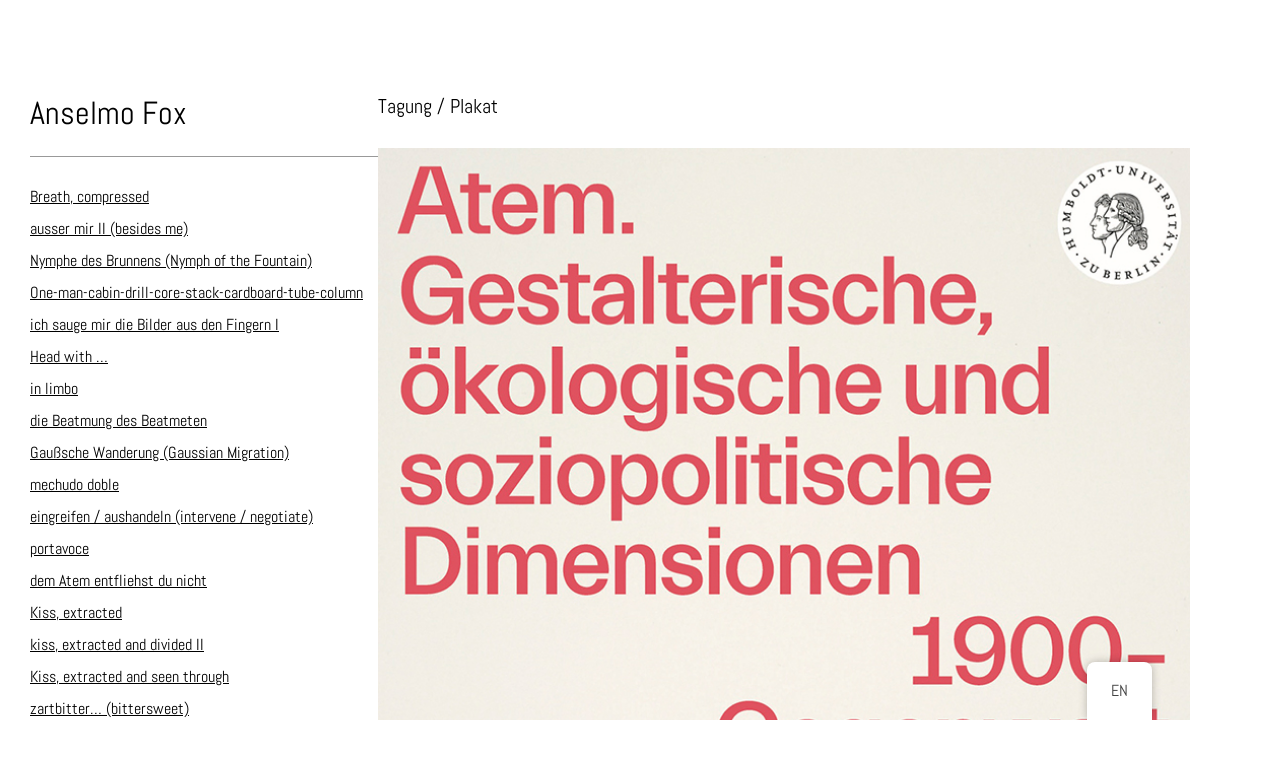

--- FILE ---
content_type: text/html; charset=UTF-8
request_url: http://anselmofox.de/en/uncategorized-de/tagung-plakat/
body_size: 65227
content:
<!DOCTYPE html>
<html lang="en-GB">
<head>
	<meta charset="UTF-8" />
	<meta name="viewport" content="width=device-width, initial-scale=1" />
<meta name='robots' content='max-image-preview:large' />
<title>Tagung / Plakat &#8211; Anselmo Fox</title>
<link href='https://fonts.gstatic.com' crossorigin rel='preconnect' />
<link rel="alternate" type="application/rss+xml" title="Anselmo Fox » Feed" href="http://anselmofox.de/en/feed/" data-no-translation-title="" />
<link rel="alternate" type="application/rss+xml" title="Anselmo Fox » Comments Feed" href="http://anselmofox.de/en/comments/feed/" data-no-translation-title="" />
<link rel="alternate" type="application/rss+xml" title="Anselmo Fox » Tagung / Plakat Comments Feed" href="http://anselmofox.de/en/uncategorized-de/tagung-plakat/feed/" data-no-translation-title="" />
<script>
window._wpemojiSettings = {"baseUrl":"https:\/\/s.w.org\/images\/core\/emoji\/14.0.0\/72x72\/","ext":".png","svgUrl":"https:\/\/s.w.org\/images\/core\/emoji\/14.0.0\/svg\/","svgExt":".svg","source":{"concatemoji":"http:\/\/anselmofox.de\/wp-includes\/js\/wp-emoji-release.min.js?ver=6.2"}};
/*! This file is auto-generated */
!function(e,a,t){var n,r,o,i=a.createElement("canvas"),p=i.getContext&&i.getContext("2d");function s(e,t){p.clearRect(0,0,i.width,i.height),p.fillText(e,0,0);e=i.toDataURL();return p.clearRect(0,0,i.width,i.height),p.fillText(t,0,0),e===i.toDataURL()}function c(e){var t=a.createElement("script");t.src=e,t.defer=t.type="text/javascript",a.getElementsByTagName("head")[0].appendChild(t)}for(o=Array("flag","emoji"),t.supports={everything:!0,everythingExceptFlag:!0},r=0;r<o.length;r++)t.supports[o[r]]=function(e){if(p&&p.fillText)switch(p.textBaseline="top",p.font="600 32px Arial",e){case"flag":return s("\ud83c\udff3\ufe0f\u200d\u26a7\ufe0f","\ud83c\udff3\ufe0f\u200b\u26a7\ufe0f")?!1:!s("\ud83c\uddfa\ud83c\uddf3","\ud83c\uddfa\u200b\ud83c\uddf3")&&!s("\ud83c\udff4\udb40\udc67\udb40\udc62\udb40\udc65\udb40\udc6e\udb40\udc67\udb40\udc7f","\ud83c\udff4\u200b\udb40\udc67\u200b\udb40\udc62\u200b\udb40\udc65\u200b\udb40\udc6e\u200b\udb40\udc67\u200b\udb40\udc7f");case"emoji":return!s("\ud83e\udef1\ud83c\udffb\u200d\ud83e\udef2\ud83c\udfff","\ud83e\udef1\ud83c\udffb\u200b\ud83e\udef2\ud83c\udfff")}return!1}(o[r]),t.supports.everything=t.supports.everything&&t.supports[o[r]],"flag"!==o[r]&&(t.supports.everythingExceptFlag=t.supports.everythingExceptFlag&&t.supports[o[r]]);t.supports.everythingExceptFlag=t.supports.everythingExceptFlag&&!t.supports.flag,t.DOMReady=!1,t.readyCallback=function(){t.DOMReady=!0},t.supports.everything||(n=function(){t.readyCallback()},a.addEventListener?(a.addEventListener("DOMContentLoaded",n,!1),e.addEventListener("load",n,!1)):(e.attachEvent("onload",n),a.attachEvent("onreadystatechange",function(){"complete"===a.readyState&&t.readyCallback()})),(e=t.source||{}).concatemoji?c(e.concatemoji):e.wpemoji&&e.twemoji&&(c(e.twemoji),c(e.wpemoji)))}(window,document,window._wpemojiSettings);
</script>
<style>
img.wp-smiley,
img.emoji {
	display: inline !important;
	border: none !important;
	box-shadow: none !important;
	height: 1em !important;
	width: 1em !important;
	margin: 0 0.07em !important;
	vertical-align: -0.1em !important;
	background: none !important;
	padding: 0 !important;
}
</style>
	<style id='wp-block-spacer-inline-css'>
.wp-block-spacer{clear:both}
</style>
<style id='wp-block-template-part-inline-css'>
.wp-block-template-part.has-background{margin-bottom:0;margin-top:0;padding:1.25em 2.375em}
</style>
<style id='wp-block-site-title-inline-css'>
.wp-block-site-title a{color:inherit}
.wp-block-site-title{font-size: var(--wp--preset--font-size--normal);font-weight: 400;}
</style>
<style id='wp-block-site-tagline-inline-css'>
.wp-block-site-tagline{padding-bottom: calc(0.25 * var(--wp--custom--margin--horizontal));}
</style>
<style id='wp-block-separator-inline-css'>
@charset "UTF-8";.wp-block-separator{border:1px solid;border-left:none;border-right:none}.wp-block-separator.is-style-dots{background:none!important;border:none;height:auto;line-height:1;text-align:center}.wp-block-separator.is-style-dots:before{color:currentColor;content:"···";font-family:serif;font-size:1.5em;letter-spacing:2em;padding-left:2em}
.wp-block-separator.has-css-opacity{opacity:.4}.wp-block-separator{border:none;border-bottom:2px solid;margin-left:auto;margin-right:auto}.wp-block-separator.has-alpha-channel-opacity{opacity:1}.wp-block-separator:not(.is-style-wide):not(.is-style-dots){width:100px}.wp-block-separator.has-background:not(.is-style-dots){border-bottom:none;height:1px}.wp-block-separator.has-background:not(.is-style-wide):not(.is-style-dots){height:2px}
.wp-block-separator{border-width: 0 0 1px 0;}
</style>
<style id='wp-block-navigation-link-inline-css'>
.wp-block-navigation .wp-block-navigation-item__label{overflow-wrap:break-word;word-break:normal}.wp-block-navigation .wp-block-navigation-item__description{display:none}
.wp-block-navigation-link{font-family: var(--wp--preset--font-family--abel);text-transform: none;}
</style>
<link rel='stylesheet' id='wp-block-navigation-css' href='http://anselmofox.de/wp-includes/blocks/navigation/style.min.css?ver=6.2' media='all' />
<style id='wp-block-navigation-inline-css'>
.wp-block-navigation{font-family: var(--wp--preset--font-family--abel);font-size: var(--wp--preset--font-size--small);line-height: 2;text-transform: none;}.wp-block-navigation.is-layout-flow > *{margin-block-start: 0;margin-block-end: 0;}.wp-block-navigation.is-layout-flow > * + *{margin-block-start: 0;margin-block-end: 0;}.wp-block-navigation.is-layout-constrained > *{margin-block-start: 0;margin-block-end: 0;}.wp-block-navigation.is-layout-constrained > * + *{margin-block-start: 0;margin-block-end: 0;}.wp-block-navigation.is-layout-flex{gap: 0;}
.wp-block-navigation a:where(:not(.wp-element-button)){color: inherit;text-decoration: underline;}
.wp-block-navigation a:where(:not(.wp-element-button)):hover{text-decoration: none;}
</style>
<style id='wp-block-paragraph-inline-css'>
.is-small-text{font-size:.875em}.is-regular-text{font-size:1em}.is-large-text{font-size:2.25em}.is-larger-text{font-size:3em}.has-drop-cap:not(:focus):first-letter{float:left;font-size:8.4em;font-style:normal;font-weight:100;line-height:.68;margin:.05em .1em 0 0;text-transform:uppercase}body.rtl .has-drop-cap:not(:focus):first-letter{float:none;margin-left:.1em}p.has-drop-cap.has-background{overflow:hidden}p.has-background{padding:1.25em 2.375em}:where(p.has-text-color:not(.has-link-color)) a{color:inherit}
</style>
<style id='wp-block-group-inline-css'>
.wp-block-group{box-sizing:border-box}
:where(.wp-block-group.has-background){padding:1.25em 2.375em}
</style>
<style id='wp-block-post-title-inline-css'>
.wp-block-post-title{box-sizing:border-box;word-break:break-word}.wp-block-post-title a{display:inline-block}
.wp-block-post-title{font-family: var(--wp--preset--font-family--system-font);font-size: var(--wp--preset--font-size--huge);line-height: var(--wp--custom--heading--typography--line-height);margin-top: 0;margin-bottom: var(--wp--custom--margin--horizontal);}
</style>
<style id='wp-block-post-featured-image-inline-css'>
.wp-block-post-featured-image{margin-left:0;margin-right:0}.wp-block-post-featured-image a{display:block}.wp-block-post-featured-image img{box-sizing:border-box;height:auto;max-width:100%;vertical-align:bottom;width:100%}.wp-block-post-featured-image.alignfull img,.wp-block-post-featured-image.alignwide img{width:100%}.wp-block-post-featured-image .wp-block-post-featured-image__overlay.has-background-dim{background-color:#000;inset:0;position:absolute}.wp-block-post-featured-image{position:relative}.wp-block-post-featured-image .wp-block-post-featured-image__overlay.has-background-gradient{background-color:transparent}.wp-block-post-featured-image .wp-block-post-featured-image__overlay.has-background-dim-0{opacity:0}.wp-block-post-featured-image .wp-block-post-featured-image__overlay.has-background-dim-10{opacity:.1}.wp-block-post-featured-image .wp-block-post-featured-image__overlay.has-background-dim-20{opacity:.2}.wp-block-post-featured-image .wp-block-post-featured-image__overlay.has-background-dim-30{opacity:.3}.wp-block-post-featured-image .wp-block-post-featured-image__overlay.has-background-dim-40{opacity:.4}.wp-block-post-featured-image .wp-block-post-featured-image__overlay.has-background-dim-50{opacity:.5}.wp-block-post-featured-image .wp-block-post-featured-image__overlay.has-background-dim-60{opacity:.6}.wp-block-post-featured-image .wp-block-post-featured-image__overlay.has-background-dim-70{opacity:.7}.wp-block-post-featured-image .wp-block-post-featured-image__overlay.has-background-dim-80{opacity:.8}.wp-block-post-featured-image .wp-block-post-featured-image__overlay.has-background-dim-90{opacity:.9}.wp-block-post-featured-image .wp-block-post-featured-image__overlay.has-background-dim-100{opacity:1}
.wp-block-post-featured-image{margin-top: 0;margin-bottom: var(--wp--custom--margin--horizontal);}
</style>
<style id='wp-block-image-inline-css'>
.wp-block-image img{height:auto;max-width:100%;vertical-align:bottom}.wp-block-image img,.wp-block-image.has-custom-border img{box-sizing:border-box}.wp-block-image.aligncenter{text-align:center}.wp-block-image.alignfull img,.wp-block-image.alignwide img{height:auto;width:100%}.wp-block-image .aligncenter,.wp-block-image .alignleft,.wp-block-image .alignright,.wp-block-image.aligncenter,.wp-block-image.alignleft,.wp-block-image.alignright{display:table}.wp-block-image .aligncenter>figcaption,.wp-block-image .alignleft>figcaption,.wp-block-image .alignright>figcaption,.wp-block-image.aligncenter>figcaption,.wp-block-image.alignleft>figcaption,.wp-block-image.alignright>figcaption{caption-side:bottom;display:table-caption}.wp-block-image .alignleft{float:left;margin:.5em 1em .5em 0}.wp-block-image .alignright{float:right;margin:.5em 0 .5em 1em}.wp-block-image .aligncenter{margin-left:auto;margin-right:auto}.wp-block-image figcaption{margin-bottom:1em;margin-top:.5em}.wp-block-image .is-style-rounded img,.wp-block-image.is-style-circle-mask img,.wp-block-image.is-style-rounded img{border-radius:9999px}@supports ((-webkit-mask-image:none) or (mask-image:none)) or (-webkit-mask-image:none){.wp-block-image.is-style-circle-mask img{border-radius:0;-webkit-mask-image:url('data:image/svg+xml;utf8,<svg viewBox="0 0 100 100" xmlns="http://www.w3.org/2000/svg"><circle cx="50" cy="50" r="50"/></svg>');mask-image:url('data:image/svg+xml;utf8,<svg viewBox="0 0 100 100" xmlns="http://www.w3.org/2000/svg"><circle cx="50" cy="50" r="50"/></svg>');mask-mode:alpha;-webkit-mask-position:center;mask-position:center;-webkit-mask-repeat:no-repeat;mask-repeat:no-repeat;-webkit-mask-size:contain;mask-size:contain}}.wp-block-image :where(.has-border-color){border-style:solid}.wp-block-image :where([style*=border-top-color]){border-top-style:solid}.wp-block-image :where([style*=border-right-color]){border-right-style:solid}.wp-block-image :where([style*=border-bottom-color]){border-bottom-style:solid}.wp-block-image :where([style*=border-left-color]){border-left-style:solid}.wp-block-image :where([style*=border-width]){border-style:solid}.wp-block-image :where([style*=border-top-width]){border-top-style:solid}.wp-block-image :where([style*=border-right-width]){border-right-style:solid}.wp-block-image :where([style*=border-bottom-width]){border-bottom-style:solid}.wp-block-image :where([style*=border-left-width]){border-left-style:solid}.wp-block-image figure{margin:0}
.wp-block-image figcaption{color:#555;font-size:13px;text-align:center}.is-dark-theme .wp-block-image figcaption{color:hsla(0,0%,100%,.65)}.wp-block-image{margin:0 0 1em}
</style>
<style id='wp-block-post-content-inline-css'>
.wp-block-post-content{font-size: var(--wp--preset--font-size--tiny);line-height: 1.2;}
</style>
<style id='wp-block-columns-inline-css'>
.wp-block-columns{align-items:normal!important;box-sizing:border-box;display:flex;flex-wrap:wrap!important;margin-bottom:1.75em}@media (min-width:782px){.wp-block-columns{flex-wrap:nowrap!important}}.wp-block-columns.are-vertically-aligned-top{align-items:flex-start}.wp-block-columns.are-vertically-aligned-center{align-items:center}.wp-block-columns.are-vertically-aligned-bottom{align-items:flex-end}@media (max-width:781px){.wp-block-columns:not(.is-not-stacked-on-mobile)>.wp-block-column{flex-basis:100%!important}}@media (min-width:782px){.wp-block-columns:not(.is-not-stacked-on-mobile)>.wp-block-column{flex-basis:0;flex-grow:1}.wp-block-columns:not(.is-not-stacked-on-mobile)>.wp-block-column[style*=flex-basis]{flex-grow:0}}.wp-block-columns.is-not-stacked-on-mobile{flex-wrap:nowrap!important}.wp-block-columns.is-not-stacked-on-mobile>.wp-block-column{flex-basis:0;flex-grow:1}.wp-block-columns.is-not-stacked-on-mobile>.wp-block-column[style*=flex-basis]{flex-grow:0}:where(.wp-block-columns.has-background){padding:1.25em 2.375em}.wp-block-column{flex-grow:1;min-width:0;overflow-wrap:break-word;word-break:break-word}.wp-block-column.is-vertically-aligned-top{align-self:flex-start}.wp-block-column.is-vertically-aligned-center{align-self:center}.wp-block-column.is-vertically-aligned-bottom{align-self:flex-end}.wp-block-column.is-vertically-aligned-bottom,.wp-block-column.is-vertically-aligned-center,.wp-block-column.is-vertically-aligned-top{width:100%}
</style>
<style id='wp-block-library-inline-css'>
:root{--wp-admin-theme-color:#007cba;--wp-admin-theme-color--rgb:0,124,186;--wp-admin-theme-color-darker-10:#006ba1;--wp-admin-theme-color-darker-10--rgb:0,107,161;--wp-admin-theme-color-darker-20:#005a87;--wp-admin-theme-color-darker-20--rgb:0,90,135;--wp-admin-border-width-focus:2px;--wp-block-synced-color:#7a00df;--wp-block-synced-color--rgb:122,0,223}@media (-webkit-min-device-pixel-ratio:2),(min-resolution:192dpi){:root{--wp-admin-border-width-focus:1.5px}}.wp-element-button{cursor:pointer}:root{--wp--preset--font-size--normal:16px;--wp--preset--font-size--huge:42px}:root .has-very-light-gray-background-color{background-color:#eee}:root .has-very-dark-gray-background-color{background-color:#313131}:root .has-very-light-gray-color{color:#eee}:root .has-very-dark-gray-color{color:#313131}:root .has-vivid-green-cyan-to-vivid-cyan-blue-gradient-background{background:linear-gradient(135deg,#00d084,#0693e3)}:root .has-purple-crush-gradient-background{background:linear-gradient(135deg,#34e2e4,#4721fb 50%,#ab1dfe)}:root .has-hazy-dawn-gradient-background{background:linear-gradient(135deg,#faaca8,#dad0ec)}:root .has-subdued-olive-gradient-background{background:linear-gradient(135deg,#fafae1,#67a671)}:root .has-atomic-cream-gradient-background{background:linear-gradient(135deg,#fdd79a,#004a59)}:root .has-nightshade-gradient-background{background:linear-gradient(135deg,#330968,#31cdcf)}:root .has-midnight-gradient-background{background:linear-gradient(135deg,#020381,#2874fc)}.has-regular-font-size{font-size:1em}.has-larger-font-size{font-size:2.625em}.has-normal-font-size{font-size:var(--wp--preset--font-size--normal)}.has-huge-font-size{font-size:var(--wp--preset--font-size--huge)}.has-text-align-center{text-align:center}.has-text-align-left{text-align:left}.has-text-align-right{text-align:right}#end-resizable-editor-section{display:none}.aligncenter{clear:both}.items-justified-left{justify-content:flex-start}.items-justified-center{justify-content:center}.items-justified-right{justify-content:flex-end}.items-justified-space-between{justify-content:space-between}.screen-reader-text{clip:rect(1px,1px,1px,1px);word-wrap:normal!important;border:0;-webkit-clip-path:inset(50%);clip-path:inset(50%);height:1px;margin:-1px;overflow:hidden;padding:0;position:absolute;width:1px}.screen-reader-text:focus{clip:auto!important;background-color:#ddd;-webkit-clip-path:none;clip-path:none;color:#444;display:block;font-size:1em;height:auto;left:5px;line-height:normal;padding:15px 23px 14px;text-decoration:none;top:5px;width:auto;z-index:100000}html :where(.has-border-color){border-style:solid}html :where([style*=border-top-color]){border-top-style:solid}html :where([style*=border-right-color]){border-right-style:solid}html :where([style*=border-bottom-color]){border-bottom-style:solid}html :where([style*=border-left-color]){border-left-style:solid}html :where([style*=border-width]){border-style:solid}html :where([style*=border-top-width]){border-top-style:solid}html :where([style*=border-right-width]){border-right-style:solid}html :where([style*=border-bottom-width]){border-bottom-style:solid}html :where([style*=border-left-width]){border-left-style:solid}html :where(img[class*=wp-image-]){height:auto;max-width:100%}figure{margin:0 0 1em}html :where(.is-position-sticky){--wp-admin--admin-bar--position-offset:var(--wp-admin--admin-bar--height,0px)}@media screen and (max-width:600px){html :where(.is-position-sticky){--wp-admin--admin-bar--position-offset:0px}}
</style>
<link rel='stylesheet' id='editorskit-frontend-css' href='http://anselmofox.de/wp-content/plugins/block-options/build/style.build.css?ver=new' media='all' />
<style id='global-styles-inline-css'>
body{--wp--preset--color--black: #000000;--wp--preset--color--cyan-bluish-gray: #abb8c3;--wp--preset--color--white: #ffffff;--wp--preset--color--pale-pink: #f78da7;--wp--preset--color--vivid-red: #cf2e2e;--wp--preset--color--luminous-vivid-orange: #ff6900;--wp--preset--color--luminous-vivid-amber: #fcb900;--wp--preset--color--light-green-cyan: #7bdcb5;--wp--preset--color--vivid-green-cyan: #00d084;--wp--preset--color--pale-cyan-blue: #8ed1fc;--wp--preset--color--vivid-cyan-blue: #0693e3;--wp--preset--color--vivid-purple: #9b51e0;--wp--preset--color--foreground: #C14420;--wp--preset--color--background: #F1F2F2;--wp--preset--color--primary: #000000;--wp--preset--color--secondary: #863119;--wp--preset--color--tertiary: #FFFFFF;--wp--preset--gradient--vivid-cyan-blue-to-vivid-purple: linear-gradient(135deg,rgba(6,147,227,1) 0%,rgb(155,81,224) 100%);--wp--preset--gradient--light-green-cyan-to-vivid-green-cyan: linear-gradient(135deg,rgb(122,220,180) 0%,rgb(0,208,130) 100%);--wp--preset--gradient--luminous-vivid-amber-to-luminous-vivid-orange: linear-gradient(135deg,rgba(252,185,0,1) 0%,rgba(255,105,0,1) 100%);--wp--preset--gradient--luminous-vivid-orange-to-vivid-red: linear-gradient(135deg,rgba(255,105,0,1) 0%,rgb(207,46,46) 100%);--wp--preset--gradient--very-light-gray-to-cyan-bluish-gray: linear-gradient(135deg,rgb(238,238,238) 0%,rgb(169,184,195) 100%);--wp--preset--gradient--cool-to-warm-spectrum: linear-gradient(135deg,rgb(74,234,220) 0%,rgb(151,120,209) 20%,rgb(207,42,186) 40%,rgb(238,44,130) 60%,rgb(251,105,98) 80%,rgb(254,248,76) 100%);--wp--preset--gradient--blush-light-purple: linear-gradient(135deg,rgb(255,206,236) 0%,rgb(152,150,240) 100%);--wp--preset--gradient--blush-bordeaux: linear-gradient(135deg,rgb(254,205,165) 0%,rgb(254,45,45) 50%,rgb(107,0,62) 100%);--wp--preset--gradient--luminous-dusk: linear-gradient(135deg,rgb(255,203,112) 0%,rgb(199,81,192) 50%,rgb(65,88,208) 100%);--wp--preset--gradient--pale-ocean: linear-gradient(135deg,rgb(255,245,203) 0%,rgb(182,227,212) 50%,rgb(51,167,181) 100%);--wp--preset--gradient--electric-grass: linear-gradient(135deg,rgb(202,248,128) 0%,rgb(113,206,126) 100%);--wp--preset--gradient--midnight: linear-gradient(135deg,rgb(2,3,129) 0%,rgb(40,116,252) 100%);--wp--preset--duotone--dark-grayscale: url('#wp-duotone-dark-grayscale');--wp--preset--duotone--grayscale: url('#wp-duotone-grayscale');--wp--preset--duotone--purple-yellow: url('#wp-duotone-purple-yellow');--wp--preset--duotone--blue-red: url('#wp-duotone-blue-red');--wp--preset--duotone--midnight: url('#wp-duotone-midnight');--wp--preset--duotone--magenta-yellow: url('#wp-duotone-magenta-yellow');--wp--preset--duotone--purple-green: url('#wp-duotone-purple-green');--wp--preset--duotone--blue-orange: url('#wp-duotone-blue-orange');--wp--preset--duotone--background-and-foreground: url('#wp-duotone-background-and-foreground');--wp--preset--duotone--foreground-and-background: url('#wp-duotone-foreground-and-background');--wp--preset--font-size--small: 1.125rem;--wp--preset--font-size--medium: 20px;--wp--preset--font-size--large: 1.5rem;--wp--preset--font-size--x-large: 42px;--wp--preset--font-size--tiny: 1rem;--wp--preset--font-size--normal: 1.25rem;--wp--preset--font-size--extra-large: 2rem;--wp--preset--font-size--huge: 2.375rem;--wp--preset--font-size--gigantic: 3.125rem;--wp--preset--font-family--abel: Abel;--wp--preset--font-family--work-sans: 'Work Sans', -apple-system, BlinkMacSystemFont, 'Helvetica Neue', 'Helvetica', sans-serif;--wp--preset--spacing--20: 0.44rem;--wp--preset--spacing--30: 0.67rem;--wp--preset--spacing--40: 1rem;--wp--preset--spacing--50: 1.5rem;--wp--preset--spacing--60: 2.25rem;--wp--preset--spacing--70: 3.38rem;--wp--preset--spacing--80: 5.06rem;--wp--preset--shadow--natural: 6px 6px 9px rgba(0, 0, 0, 0.2);--wp--preset--shadow--deep: 12px 12px 50px rgba(0, 0, 0, 0.4);--wp--preset--shadow--sharp: 6px 6px 0px rgba(0, 0, 0, 0.2);--wp--preset--shadow--outlined: 6px 6px 0px -3px rgba(255, 255, 255, 1), 6px 6px rgba(0, 0, 0, 1);--wp--preset--shadow--crisp: 6px 6px 0px rgba(0, 0, 0, 1);--wp--custom--body--typography--line-height: 1.6;--wp--custom--heading--typography--line-height: 1.2;--wp--custom--margin--horizontal: 30px;--wp--custom--margin--vertical: 30px;--wp--custom--spacing--outer: min(4vw, 30px);}body { margin: 0;--wp--style--global--content-size: 826px;--wp--style--global--wide-size: 1160px; }.wp-site-blocks > .alignleft { float: left; margin-right: 2em; }.wp-site-blocks > .alignright { float: right; margin-left: 2em; }.wp-site-blocks > .aligncenter { justify-content: center; margin-left: auto; margin-right: auto; }.wp-site-blocks > * { margin-block-start: 0; margin-block-end: 0; }.wp-site-blocks > * + * { margin-block-start: 24px; }body { --wp--style--block-gap: 24px; }body .is-layout-flow > *{margin-block-start: 0;margin-block-end: 0;}body .is-layout-flow > * + *{margin-block-start: 24px;margin-block-end: 0;}body .is-layout-constrained > *{margin-block-start: 0;margin-block-end: 0;}body .is-layout-constrained > * + *{margin-block-start: 24px;margin-block-end: 0;}body .is-layout-flex{gap: 24px;}body .is-layout-flow > .alignleft{float: left;margin-inline-start: 0;margin-inline-end: 2em;}body .is-layout-flow > .alignright{float: right;margin-inline-start: 2em;margin-inline-end: 0;}body .is-layout-flow > .aligncenter{margin-left: auto !important;margin-right: auto !important;}body .is-layout-constrained > .alignleft{float: left;margin-inline-start: 0;margin-inline-end: 2em;}body .is-layout-constrained > .alignright{float: right;margin-inline-start: 2em;margin-inline-end: 0;}body .is-layout-constrained > .aligncenter{margin-left: auto !important;margin-right: auto !important;}body .is-layout-constrained > :where(:not(.alignleft):not(.alignright):not(.alignfull)){max-width: var(--wp--style--global--content-size);margin-left: auto !important;margin-right: auto !important;}body .is-layout-constrained > .alignwide{max-width: var(--wp--style--global--wide-size);}body .is-layout-flex{display: flex;}body .is-layout-flex{flex-wrap: wrap;align-items: center;}body .is-layout-flex > *{margin: 0;}body{background-color: var(--wp--preset--color--tertiary);color: var(--wp--preset--color--primary);font-family: var(--wp--preset--font-family--abel);font-size: var(--wp--preset--font-size--small);line-height: var(--wp--custom--body--typography--line-height);padding-top: 0px;padding-right: 0px;padding-bottom: 0px;padding-left: 0px;}a:where(:not(.wp-element-button)){color: #6e6e6e;font-family: var(--wp--preset--font-family--abel);text-decoration: none;}a:where(:not(.wp-element-button)):hover{color: #b8b8b8;}h1, h2, h3, h4, h5, h6{text-transform: none;}h1{font-family: var(--wp--preset--font-family--abel);font-size: var(--wp--preset--font-size--large);font-weight: var(--wp--custom--heading--typography--font-weight);line-height: var(--wp--custom--heading--typography--line-height);}h2{font-family: var(--wp--preset--font-family--system-font);font-size: var(--wp--preset--font-size--large);font-weight: var(--wp--custom--heading--typography--font-weight);line-height: var(--wp--custom--heading--typography--line-height);}h3{font-family: var(--wp--preset--font-family--system-font);font-size: var(--wp--preset--font-size--extra-large);font-weight: var(--wp--custom--heading--typography--font-weight);line-height: var(--wp--custom--heading--typography--line-height);}h4{font-family: var(--wp--preset--font-family--system-font);font-size: var(--wp--preset--font-size--large);font-weight: var(--wp--custom--heading--typography--font-weight);line-height: var(--wp--custom--heading--typography--line-height);}h5{font-family: var(--wp--preset--font-family--system-font);font-size: var(--wp--preset--font-size--normal);font-weight: var(--wp--custom--heading--typography--font-weight);line-height: var(--wp--custom--heading--typography--line-height);}h6{font-family: var(--wp--preset--font-family--system-font);font-size: var(--wp--preset--font-size--normal);font-weight: var(--wp--custom--heading--typography--font-weight);line-height: var(--wp--custom--heading--typography--line-height);}.wp-element-button, .wp-block-button__link{background-color: #32373c;border-width: 0;color: var(--wp--preset--color--primary);font-family: inherit;font-size: inherit;line-height: inherit;padding: calc(0.667em + 2px) calc(1.333em + 2px);text-decoration: none;}.has-black-color{color: var(--wp--preset--color--black) !important;}.has-cyan-bluish-gray-color{color: var(--wp--preset--color--cyan-bluish-gray) !important;}.has-white-color{color: var(--wp--preset--color--white) !important;}.has-pale-pink-color{color: var(--wp--preset--color--pale-pink) !important;}.has-vivid-red-color{color: var(--wp--preset--color--vivid-red) !important;}.has-luminous-vivid-orange-color{color: var(--wp--preset--color--luminous-vivid-orange) !important;}.has-luminous-vivid-amber-color{color: var(--wp--preset--color--luminous-vivid-amber) !important;}.has-light-green-cyan-color{color: var(--wp--preset--color--light-green-cyan) !important;}.has-vivid-green-cyan-color{color: var(--wp--preset--color--vivid-green-cyan) !important;}.has-pale-cyan-blue-color{color: var(--wp--preset--color--pale-cyan-blue) !important;}.has-vivid-cyan-blue-color{color: var(--wp--preset--color--vivid-cyan-blue) !important;}.has-vivid-purple-color{color: var(--wp--preset--color--vivid-purple) !important;}.has-foreground-color{color: var(--wp--preset--color--foreground) !important;}.has-background-color{color: var(--wp--preset--color--background) !important;}.has-primary-color{color: var(--wp--preset--color--primary) !important;}.has-secondary-color{color: var(--wp--preset--color--secondary) !important;}.has-tertiary-color{color: var(--wp--preset--color--tertiary) !important;}.has-black-background-color{background-color: var(--wp--preset--color--black) !important;}.has-cyan-bluish-gray-background-color{background-color: var(--wp--preset--color--cyan-bluish-gray) !important;}.has-white-background-color{background-color: var(--wp--preset--color--white) !important;}.has-pale-pink-background-color{background-color: var(--wp--preset--color--pale-pink) !important;}.has-vivid-red-background-color{background-color: var(--wp--preset--color--vivid-red) !important;}.has-luminous-vivid-orange-background-color{background-color: var(--wp--preset--color--luminous-vivid-orange) !important;}.has-luminous-vivid-amber-background-color{background-color: var(--wp--preset--color--luminous-vivid-amber) !important;}.has-light-green-cyan-background-color{background-color: var(--wp--preset--color--light-green-cyan) !important;}.has-vivid-green-cyan-background-color{background-color: var(--wp--preset--color--vivid-green-cyan) !important;}.has-pale-cyan-blue-background-color{background-color: var(--wp--preset--color--pale-cyan-blue) !important;}.has-vivid-cyan-blue-background-color{background-color: var(--wp--preset--color--vivid-cyan-blue) !important;}.has-vivid-purple-background-color{background-color: var(--wp--preset--color--vivid-purple) !important;}.has-foreground-background-color{background-color: var(--wp--preset--color--foreground) !important;}.has-background-background-color{background-color: var(--wp--preset--color--background) !important;}.has-primary-background-color{background-color: var(--wp--preset--color--primary) !important;}.has-secondary-background-color{background-color: var(--wp--preset--color--secondary) !important;}.has-tertiary-background-color{background-color: var(--wp--preset--color--tertiary) !important;}.has-black-border-color{border-color: var(--wp--preset--color--black) !important;}.has-cyan-bluish-gray-border-color{border-color: var(--wp--preset--color--cyan-bluish-gray) !important;}.has-white-border-color{border-color: var(--wp--preset--color--white) !important;}.has-pale-pink-border-color{border-color: var(--wp--preset--color--pale-pink) !important;}.has-vivid-red-border-color{border-color: var(--wp--preset--color--vivid-red) !important;}.has-luminous-vivid-orange-border-color{border-color: var(--wp--preset--color--luminous-vivid-orange) !important;}.has-luminous-vivid-amber-border-color{border-color: var(--wp--preset--color--luminous-vivid-amber) !important;}.has-light-green-cyan-border-color{border-color: var(--wp--preset--color--light-green-cyan) !important;}.has-vivid-green-cyan-border-color{border-color: var(--wp--preset--color--vivid-green-cyan) !important;}.has-pale-cyan-blue-border-color{border-color: var(--wp--preset--color--pale-cyan-blue) !important;}.has-vivid-cyan-blue-border-color{border-color: var(--wp--preset--color--vivid-cyan-blue) !important;}.has-vivid-purple-border-color{border-color: var(--wp--preset--color--vivid-purple) !important;}.has-foreground-border-color{border-color: var(--wp--preset--color--foreground) !important;}.has-background-border-color{border-color: var(--wp--preset--color--background) !important;}.has-primary-border-color{border-color: var(--wp--preset--color--primary) !important;}.has-secondary-border-color{border-color: var(--wp--preset--color--secondary) !important;}.has-tertiary-border-color{border-color: var(--wp--preset--color--tertiary) !important;}.has-vivid-cyan-blue-to-vivid-purple-gradient-background{background: var(--wp--preset--gradient--vivid-cyan-blue-to-vivid-purple) !important;}.has-light-green-cyan-to-vivid-green-cyan-gradient-background{background: var(--wp--preset--gradient--light-green-cyan-to-vivid-green-cyan) !important;}.has-luminous-vivid-amber-to-luminous-vivid-orange-gradient-background{background: var(--wp--preset--gradient--luminous-vivid-amber-to-luminous-vivid-orange) !important;}.has-luminous-vivid-orange-to-vivid-red-gradient-background{background: var(--wp--preset--gradient--luminous-vivid-orange-to-vivid-red) !important;}.has-very-light-gray-to-cyan-bluish-gray-gradient-background{background: var(--wp--preset--gradient--very-light-gray-to-cyan-bluish-gray) !important;}.has-cool-to-warm-spectrum-gradient-background{background: var(--wp--preset--gradient--cool-to-warm-spectrum) !important;}.has-blush-light-purple-gradient-background{background: var(--wp--preset--gradient--blush-light-purple) !important;}.has-blush-bordeaux-gradient-background{background: var(--wp--preset--gradient--blush-bordeaux) !important;}.has-luminous-dusk-gradient-background{background: var(--wp--preset--gradient--luminous-dusk) !important;}.has-pale-ocean-gradient-background{background: var(--wp--preset--gradient--pale-ocean) !important;}.has-electric-grass-gradient-background{background: var(--wp--preset--gradient--electric-grass) !important;}.has-midnight-gradient-background{background: var(--wp--preset--gradient--midnight) !important;}.has-small-font-size{font-size: var(--wp--preset--font-size--small) !important;}.has-medium-font-size{font-size: var(--wp--preset--font-size--medium) !important;}.has-large-font-size{font-size: var(--wp--preset--font-size--large) !important;}.has-x-large-font-size{font-size: var(--wp--preset--font-size--x-large) !important;}.has-tiny-font-size{font-size: var(--wp--preset--font-size--tiny) !important;}.has-normal-font-size{font-size: var(--wp--preset--font-size--normal) !important;}.has-extra-large-font-size{font-size: var(--wp--preset--font-size--extra-large) !important;}.has-huge-font-size{font-size: var(--wp--preset--font-size--huge) !important;}.has-gigantic-font-size{font-size: var(--wp--preset--font-size--gigantic) !important;}.has-abel-font-family{font-family: var(--wp--preset--font-family--abel) !important;}.has-work-sans-font-family{font-family: var(--wp--preset--font-family--work-sans) !important;}
justify-text {

text-align: justify;

}justify-text {

text-align: justify;

}

@font-face {
    font-family: 'Abel';
    font-style: normal;
    font-weight: 400;
  
}


#slb_viewer_wrap .slb_theme_slb_default .slb_data_title, #slb_viewer_wrap .slb_theme_slb_default .slb_group_status {
    font-family: 'Abel', arial, sans-serif;
    font-size: 17px;
    margin-right: .2em;
    display: inline-block
}



#slb_viewer_wrap .slb_theme_slb_default .slb_group_status {
    color: #777;
    font-style: italic;
    font-size:15px
}
.wp-block-image figcaption {
  color: #555;
  font-size: 13px;
  text-align: left;

</style>
<style id='core-block-supports-inline-css'>
.wp-container-2.wp-container-2{gap:0px;flex-direction:column;align-items:flex-start;}.wp-container-12.wp-container-12{flex-wrap:nowrap;}
</style>
<link rel='stylesheet' id='ub-extension-style-css-css' href='http://anselmofox.de/wp-content/plugins/ultimate-blocks/src/extensions/style.css?ver=6.2' media='all' />
<link rel='stylesheet' id='trp-floater-language-switcher-style-css' href='http://anselmofox.de/wp-content/plugins/translatepress-multilingual/assets/css/trp-floater-language-switcher.css?ver=3.0.7' media='all' />
<link rel='stylesheet' id='trp-language-switcher-style-css' href='http://anselmofox.de/wp-content/plugins/translatepress-multilingual/assets/css/trp-language-switcher.css?ver=3.0.7' media='all' />
<style id='wp-webfonts-inline-css'>
@font-face{font-family:"Work Sans";font-style:normal;font-weight:400;font-display:block;src:url('/wp-content/themes/stewart/assets/fonts/WorkSans-VariableFont_wght.ttf') format('truetype');font-stretch:normal;}@font-face{font-family:"Work Sans";font-style:normal;font-weight:700;font-display:block;src:url('/wp-content/themes/stewart/assets/fonts/WorkSans-VariableFont_wght.ttf') format('truetype');font-stretch:normal;}@font-face{font-family:"Work Sans";font-style:italic;font-weight:400;font-display:block;src:url('/wp-content/themes/stewart/assets/fonts/WorkSans-Italic-VariableFont_wght.ttf') format('truetype');font-stretch:normal;}@font-face{font-family:"Work Sans";font-style:italic;font-weight:700;font-display:block;src:url('/wp-content/themes/stewart/assets/fonts/WorkSans-Italic-VariableFont_wght.ttf') format('truetype');font-stretch:normal;}
</style>
<link rel='stylesheet' id='parent-style-css' href='http://anselmofox.de/wp-content/themes/stewart/style.css?ver=6.2' media='all' />
<link rel='stylesheet' id='child-style-css' href='http://anselmofox.de/wp-content/themes/Stewart-child/style.css?ver=1.0' media='all' />
<link rel='stylesheet' id='stewart-style-css' href='http://anselmofox.de/wp-content/themes/Stewart-child/style.css?ver=1.0' media='all' />
<script src='http://anselmofox.de/wp-includes/blocks/navigation/view.min.js?ver=c24330f635f5cb9d5e0e' id='wp-block-navigation-view-js'></script>
<script src='http://anselmofox.de/wp-includes/blocks/navigation/view-modal.min.js?ver=f51363b18f0497ec84da' id='wp-block-navigation-view-2-js'></script>
<script src='http://anselmofox.de/wp-includes/js/jquery/jquery.min.js?ver=3.6.3' id='jquery-core-js'></script>
<script src='http://anselmofox.de/wp-includes/js/jquery/jquery-migrate.min.js?ver=3.4.0' id='jquery-migrate-js'></script>
<script src='http://anselmofox.de/wp-content/plugins/strato-assistant/js/cookies.js?ver=1684210311' id='strato-assistant-wp-cookies-js'></script>
<link rel="https://api.w.org/" href="http://anselmofox.de/en/wp-json/" /><link rel="alternate" type="application/json" href="http://anselmofox.de/en/wp-json/wp/v2/posts/3219" /><link rel="EditURI" type="application/rsd+xml" title="RSD" href="http://anselmofox.de/xmlrpc.php?rsd" />
<link rel="wlwmanifest" type="application/wlwmanifest+xml" href="http://anselmofox.de/wp-includes/wlwmanifest.xml" />
<meta name="generator" content="WordPress 6.2" />
<link rel="canonical" href="http://anselmofox.de/en/uncategorized-de/tagung-plakat/" />
<link rel='shortlink' href='http://anselmofox.de/en/?p=3219' />
<link rel="alternate" type="application/json+oembed" href="http://anselmofox.de/en/wp-json/oembed/1.0/embed?url=http%3A%2F%2Fanselmofox.de%2Fen%2Funcategorized-de%2Ftagung-plakat%2F" />
<link rel="alternate" type="text/xml+oembed" href="http://anselmofox.de/en/wp-json/oembed/1.0/embed?url=http%3A%2F%2Fanselmofox.de%2Fen%2Funcategorized-de%2Ftagung-plakat%2F&#038;format=xml" />
<link rel="alternate" hreflang="de-DE" href="http://anselmofox.de/uncategorized-de/tagung-plakat/"/>
<link rel="alternate" hreflang="en-GB" href="http://anselmofox.de/en/uncategorized-de/tagung-plakat/"/>
<link rel="alternate" hreflang="de" href="http://anselmofox.de/uncategorized-de/tagung-plakat/"/>
<link rel="alternate" hreflang="en" href="http://anselmofox.de/en/uncategorized-de/tagung-plakat/"/>
<link rel="icon" href="http://anselmofox.de/wp-content/uploads/2023/05/cropped-icoaf-32x32.jpg" sizes="32x32" />
<link rel="icon" href="http://anselmofox.de/wp-content/uploads/2023/05/cropped-icoaf-192x192.jpg" sizes="192x192" />
<link rel="apple-touch-icon" href="http://anselmofox.de/wp-content/uploads/2023/05/cropped-icoaf-180x180.jpg" />
<meta name="msapplication-TileImage" content="http://anselmofox.de/wp-content/uploads/2023/05/cropped-icoaf-270x270.jpg" />
	<!-- Fonts Plugin CSS - https://fontsplugin.com/ -->
	<style>
		/* Cached: January 15, 2026 at 8:49pm */
/* latin */
@font-face {
  font-family: 'Abel';
  font-style: normal;
  font-weight: 400;
  font-display: swap;
  src: url(https://fonts.gstatic.com/s/abel/v18/MwQ5bhbm2POE2V9BPQ.woff2) format('woff2');
  unicode-range: U+0000-00FF, U+0131, U+0152-0153, U+02BB-02BC, U+02C6, U+02DA, U+02DC, U+0304, U+0308, U+0329, U+2000-206F, U+20AC, U+2122, U+2191, U+2193, U+2212, U+2215, U+FEFF, U+FFFD;
}

:root {
--font-base: Abel;
--font-headings: Abel;
--font-input: Abel;
}
body, #content, .entry-content, .post-content, .page-content, .post-excerpt, .entry-summary, .entry-excerpt, .widget-area, .widget, .sidebar, #sidebar, footer, .footer, #footer, .site-footer {
font-family: "Abel";
 }
#site-title, .site-title, #site-title a, .site-title a, .entry-title, .entry-title a, h1, h2, h3, h4, h5, h6, .widget-title, .elementor-heading-title {
font-family: "Abel";
 }
button, .button, input, select, textarea, .wp-block-button, .wp-block-button__link {
font-family: "Abel";
 }
	</style>
	<!-- Fonts Plugin CSS -->
	</head>

<body class="post-template-default single single-post postid-3219 single-format-standard wp-custom-logo wp-embed-responsive translatepress-en_GB">
<svg xmlns="http://www.w3.org/2000/svg" viewbox="0 0 0 0" width="0" height="0" focusable="false" role="none" style="visibility: hidden; position: absolute; left: -9999px; overflow: hidden;" ><defs><filter id="wp-duotone-dark-grayscale"><fecolormatrix color-interpolation-filters="sRGB" type="matrix" values=" .299 .587 .114 0 0 .299 .587 .114 0 0 .299 .587 .114 0 0 .299 .587 .114 0 0 " /><fecomponenttransfer color-interpolation-filters="sRGB" ><fefuncr type="table" tablevalues="0 0.49803921568627" /><fefuncg type="table" tablevalues="0 0.49803921568627" /><fefuncb type="table" tablevalues="0 0.49803921568627" /><fefunca type="table" tablevalues="1 1" /></fecomponenttransfer><fecomposite in2="SourceGraphic" operator="in" /></filter></defs></svg><svg xmlns="http://www.w3.org/2000/svg" viewbox="0 0 0 0" width="0" height="0" focusable="false" role="none" style="visibility: hidden; position: absolute; left: -9999px; overflow: hidden;" ><defs><filter id="wp-duotone-grayscale"><fecolormatrix color-interpolation-filters="sRGB" type="matrix" values=" .299 .587 .114 0 0 .299 .587 .114 0 0 .299 .587 .114 0 0 .299 .587 .114 0 0 " /><fecomponenttransfer color-interpolation-filters="sRGB" ><fefuncr type="table" tablevalues="0 1" /><fefuncg type="table" tablevalues="0 1" /><fefuncb type="table" tablevalues="0 1" /><fefunca type="table" tablevalues="1 1" /></fecomponenttransfer><fecomposite in2="SourceGraphic" operator="in" /></filter></defs></svg><svg xmlns="http://www.w3.org/2000/svg" viewbox="0 0 0 0" width="0" height="0" focusable="false" role="none" style="visibility: hidden; position: absolute; left: -9999px; overflow: hidden;" ><defs><filter id="wp-duotone-purple-yellow"><fecolormatrix color-interpolation-filters="sRGB" type="matrix" values=" .299 .587 .114 0 0 .299 .587 .114 0 0 .299 .587 .114 0 0 .299 .587 .114 0 0 " /><fecomponenttransfer color-interpolation-filters="sRGB" ><fefuncr type="table" tablevalues="0.54901960784314 0.98823529411765" /><fefuncg type="table" tablevalues="0 1" /><fefuncb type="table" tablevalues="0.71764705882353 0.25490196078431" /><fefunca type="table" tablevalues="1 1" /></fecomponenttransfer><fecomposite in2="SourceGraphic" operator="in" /></filter></defs></svg><svg xmlns="http://www.w3.org/2000/svg" viewbox="0 0 0 0" width="0" height="0" focusable="false" role="none" style="visibility: hidden; position: absolute; left: -9999px; overflow: hidden;" ><defs><filter id="wp-duotone-blue-red"><fecolormatrix color-interpolation-filters="sRGB" type="matrix" values=" .299 .587 .114 0 0 .299 .587 .114 0 0 .299 .587 .114 0 0 .299 .587 .114 0 0 " /><fecomponenttransfer color-interpolation-filters="sRGB" ><fefuncr type="table" tablevalues="0 1" /><fefuncg type="table" tablevalues="0 0.27843137254902" /><fefuncb type="table" tablevalues="0.5921568627451 0.27843137254902" /><fefunca type="table" tablevalues="1 1" /></fecomponenttransfer><fecomposite in2="SourceGraphic" operator="in" /></filter></defs></svg><svg xmlns="http://www.w3.org/2000/svg" viewbox="0 0 0 0" width="0" height="0" focusable="false" role="none" style="visibility: hidden; position: absolute; left: -9999px; overflow: hidden;" ><defs><filter id="wp-duotone-midnight"><fecolormatrix color-interpolation-filters="sRGB" type="matrix" values=" .299 .587 .114 0 0 .299 .587 .114 0 0 .299 .587 .114 0 0 .299 .587 .114 0 0 " /><fecomponenttransfer color-interpolation-filters="sRGB" ><fefuncr type="table" tablevalues="0 0" /><fefuncg type="table" tablevalues="0 0.64705882352941" /><fefuncb type="table" tablevalues="0 1" /><fefunca type="table" tablevalues="1 1" /></fecomponenttransfer><fecomposite in2="SourceGraphic" operator="in" /></filter></defs></svg><svg xmlns="http://www.w3.org/2000/svg" viewbox="0 0 0 0" width="0" height="0" focusable="false" role="none" style="visibility: hidden; position: absolute; left: -9999px; overflow: hidden;" ><defs><filter id="wp-duotone-magenta-yellow"><fecolormatrix color-interpolation-filters="sRGB" type="matrix" values=" .299 .587 .114 0 0 .299 .587 .114 0 0 .299 .587 .114 0 0 .299 .587 .114 0 0 " /><fecomponenttransfer color-interpolation-filters="sRGB" ><fefuncr type="table" tablevalues="0.78039215686275 1" /><fefuncg type="table" tablevalues="0 0.94901960784314" /><fefuncb type="table" tablevalues="0.35294117647059 0.47058823529412" /><fefunca type="table" tablevalues="1 1" /></fecomponenttransfer><fecomposite in2="SourceGraphic" operator="in" /></filter></defs></svg><svg xmlns="http://www.w3.org/2000/svg" viewbox="0 0 0 0" width="0" height="0" focusable="false" role="none" style="visibility: hidden; position: absolute; left: -9999px; overflow: hidden;" ><defs><filter id="wp-duotone-purple-green"><fecolormatrix color-interpolation-filters="sRGB" type="matrix" values=" .299 .587 .114 0 0 .299 .587 .114 0 0 .299 .587 .114 0 0 .299 .587 .114 0 0 " /><fecomponenttransfer color-interpolation-filters="sRGB" ><fefuncr type="table" tablevalues="0.65098039215686 0.40392156862745" /><fefuncg type="table" tablevalues="0 1" /><fefuncb type="table" tablevalues="0.44705882352941 0.4" /><fefunca type="table" tablevalues="1 1" /></fecomponenttransfer><fecomposite in2="SourceGraphic" operator="in" /></filter></defs></svg><svg xmlns="http://www.w3.org/2000/svg" viewbox="0 0 0 0" width="0" height="0" focusable="false" role="none" style="visibility: hidden; position: absolute; left: -9999px; overflow: hidden;" ><defs><filter id="wp-duotone-blue-orange"><fecolormatrix color-interpolation-filters="sRGB" type="matrix" values=" .299 .587 .114 0 0 .299 .587 .114 0 0 .299 .587 .114 0 0 .299 .587 .114 0 0 " /><fecomponenttransfer color-interpolation-filters="sRGB" ><fefuncr type="table" tablevalues="0.098039215686275 1" /><fefuncg type="table" tablevalues="0 0.66274509803922" /><fefuncb type="table" tablevalues="0.84705882352941 0.41960784313725" /><fefunca type="table" tablevalues="1 1" /></fecomponenttransfer><fecomposite in2="SourceGraphic" operator="in" /></filter></defs></svg><svg xmlns="http://www.w3.org/2000/svg" viewbox="0 0 0 0" width="0" height="0" focusable="false" role="none" style="visibility: hidden; position: absolute; left: -9999px; overflow: hidden;" ><defs><filter id="wp-duotone-background-and-foreground"><fecolormatrix color-interpolation-filters="sRGB" type="matrix" values=" .299 .587 .114 0 0 .299 .587 .114 0 0 .299 .587 .114 0 0 .299 .587 .114 0 0 " /><fecomponenttransfer color-interpolation-filters="sRGB" ><fefuncr type="table" tablevalues="0.94509803921569 0.94509803921569" /><fefuncg type="table" tablevalues="0.94901960784314 0.94901960784314" /><fefuncb type="table" tablevalues="0.94901960784314 0.94901960784314" /><fefunca type="table" tablevalues="1 1" /></fecomponenttransfer><fecomposite in2="SourceGraphic" operator="in" /></filter></defs></svg><svg xmlns="http://www.w3.org/2000/svg" viewbox="0 0 0 0" width="0" height="0" focusable="false" role="none" style="visibility: hidden; position: absolute; left: -9999px; overflow: hidden;" ><defs><filter id="wp-duotone-foreground-and-background"><fecolormatrix color-interpolation-filters="sRGB" type="matrix" values=" .299 .587 .114 0 0 .299 .587 .114 0 0 .299 .587 .114 0 0 .299 .587 .114 0 0 " /><fecomponenttransfer color-interpolation-filters="sRGB" ><fefuncr type="table" tablevalues="0.75686274509804 0.94509803921569" /><fefuncg type="table" tablevalues="0.26666666666667 0.94901960784314" /><fefuncb type="table" tablevalues="0.12549019607843 0.94901960784314" /><fefunca type="table" tablevalues="1 1" /></fecomponenttransfer><fecomposite in2="SourceGraphic" operator="in" /></filter></defs></svg>
<div class="wp-site-blocks"><header class="wp-block-template-part">
<div style="height:70px" aria-hidden="true" class="wp-block-spacer"></div>
</header>


<div class="wp-block-group alignwide is-layout-constrained">
<div class="wp-block-columns alignwide is-layout-flex wp-container-12">
<div class="wp-block-column is-layout-flow" style="flex-basis:30%"><aside class="wp-block-template-part">
<div class="wp-block-group is-layout-flow"><h1 style="line-height:1.2;" class="wp-block-site-title has-extra-large-font-size"><a href="http://anselmofox.de/en" target="_self" rel="home">Anselmo Fox</a></h1>




<hr class="wp-block-separator has-css-opacity is-style-wide"/>


<nav class="has-tiny-font-size is-responsive items-justified-left is-vertical wp-block-navigation has-tiny-font-size is-content-justification-left is-layout-flex wp-container-2" aria-label="Main Menu"><button aria-haspopup="true" aria-label="Open menu" class="wp-block-navigation__responsive-container-open" data-micromodal-trigger="modal-1" data-no-translation-aria-label=""><svg width="24" height="24" xmlns="http://www.w3.org/2000/svg" viewbox="0 0 24 24" aria-hidden="true" focusable="false"><rect x="4" y="7.5" width="16" height="1.5" /><rect x="4" y="15" width="16" height="1.5" /></svg></button>
			<div class="wp-block-navigation__responsive-container" style="" id="modal-1">
				<div class="wp-block-navigation__responsive-close" tabindex="-1" data-micromodal-close>
					<div class="wp-block-navigation__responsive-dialog" aria-label="Menu" data-no-translation-aria-label="">
							<button aria-label="Close menu" data-micromodal-close class="wp-block-navigation__responsive-container-close" data-no-translation-aria-label=""><svg xmlns="http://www.w3.org/2000/svg" viewbox="0 0 24 24" width="24" height="24" aria-hidden="true" focusable="false"><path d="M13 11.8l6.1-6.3-1-1-6.1 6.2-6.1-6.2-1 1 6.1 6.3-6.5 6.7 1 1 6.5-6.6 6.5 6.6 1-1z"></path></svg></button>
						<div class="wp-block-navigation__responsive-container-content" id="modal-1-content">
							<ul class="wp-block-navigation__container"><li class="has-tiny-font-size wp-block-navigation-item wp-block-navigation-link"><a class="wp-block-navigation-item__content"  href="http://anselmofox.de/en/arbeiten/atem-komprimiert/"><span class="wp-block-navigation-item__label">Breath, compressed</span></a></li><li class="has-tiny-font-size wp-block-navigation-item wp-block-navigation-link"><a class="wp-block-navigation-item__content"  href="http://anselmofox.de/en/arbeiten/ausser-mir/"><span class="wp-block-navigation-item__label">ausser mir II (besides me)</span></a></li><li class="has-tiny-font-size wp-block-navigation-item wp-block-navigation-link"><a class="wp-block-navigation-item__content"  href="http://anselmofox.de/en/arbeiten/die-nymphe-des-brunnens/"><span class="wp-block-navigation-item__label">Nymphe des Brunnens (Nymph of the Fountain)</span></a></li><li class="has-tiny-font-size wp-block-navigation-item wp-block-navigation-link"><a class="wp-block-navigation-item__content"  href="http://anselmofox.de/en/arbeiten/ein-mann-kabine/"><span class="wp-block-navigation-item__label">One-man-cabin-drill-core-stack-cardboard-tube-column</span></a></li><li class="has-tiny-font-size wp-block-navigation-item wp-block-navigation-link"><a class="wp-block-navigation-item__content"  href="http://anselmofox.de/en/arbeiten/ich-sauge-mir-die-bilder-aus-den-fingern-i/"><span class="wp-block-navigation-item__label">ich sauge mir die Bilder aus den Fingern I</span></a></li><li class="has-tiny-font-size wp-block-navigation-item wp-block-navigation-link"><a class="wp-block-navigation-item__content"  href="http://anselmofox.de/en/arbeiten/kopf-mit-eigener-zunge-kopf-mit-offenem-mund/"><span class="wp-block-navigation-item__label">Head with …</span></a></li><li class="has-tiny-font-size wp-block-navigation-item wp-block-navigation-link"><a class="wp-block-navigation-item__content"  href="http://anselmofox.de/en/arbeiten/in-limbo/" target="_blank"  ><span class="wp-block-navigation-item__label">in limbo</span></a></li><li class="has-tiny-font-size wp-block-navigation-item wp-block-navigation-link has-small-font-size"><a class="wp-block-navigation-item__content"  href="http://anselmofox.de/en/arbeiten/die-beatmung-des-beatmeten/"><span class="wp-block-navigation-item__label">die Beatmung des Beatmeten</span></a></li><li class="has-tiny-font-size wp-block-navigation-item wp-block-navigation-link"><a class="wp-block-navigation-item__content"  href="http://anselmofox.de/en/arbeiten/gausssche-wanderung/"><span class="wp-block-navigation-item__label">Gaußsche Wanderung (Gaussian Migration)</span></a></li><li class="has-tiny-font-size wp-block-navigation-item wp-block-navigation-link"><a class="wp-block-navigation-item__content"  href="http://anselmofox.de/en/arbeiten/mechudo-doble/"><span class="wp-block-navigation-item__label">mechudo doble</span></a></li><li class="has-tiny-font-size wp-block-navigation-item wp-block-navigation-link"><a class="wp-block-navigation-item__content"  href="http://anselmofox.de/en/arbeiten/aushandeln/"><span class="wp-block-navigation-item__label">eingreifen / aushandeln (intervene / negotiate)</span></a></li><li class="has-tiny-font-size wp-block-navigation-item wp-block-navigation-link"><a class="wp-block-navigation-item__content"  href="http://anselmofox.de/en/arbeiten/portavoce/"><span class="wp-block-navigation-item__label">portavoce</span></a></li><li class="has-tiny-font-size wp-block-navigation-item wp-block-navigation-link"><a class="wp-block-navigation-item__content"  href="http://anselmofox.de/en/arbeiten/dem-atem-entfliehst-du-nicht/"><span class="wp-block-navigation-item__label">dem Atem entfliehst du nicht</span></a></li><li class="has-tiny-font-size wp-block-navigation-item wp-block-navigation-link"><a class="wp-block-navigation-item__content"  href="http://anselmofox.de/en/arbeiten/kuss-extrahiert/" target="_blank"  ><span class="wp-block-navigation-item__label">Kiss, extracted</span></a></li><li class="has-tiny-font-size wp-block-navigation-item wp-block-navigation-link"><a class="wp-block-navigation-item__content"  href="http://anselmofox.de/en/arbeiten/kuss-extrahiert-und-geteilt/"><span class="wp-block-navigation-item__label">kiss, extracted and divided II</span></a></li><li class="has-tiny-font-size wp-block-navigation-item wp-block-navigation-link"><a class="wp-block-navigation-item__content"  href="http://anselmofox.de/en/arbeiten/kuss-extrahiert-iii/"><span class="wp-block-navigation-item__label">Kiss, extracted and seen through</span></a></li><li class="has-tiny-font-size wp-block-navigation-item wp-block-navigation-link"><a class="wp-block-navigation-item__content"  href="http://anselmofox.de/en/arbeiten/zartbitter/"><span class="wp-block-navigation-item__label">zartbitter… (bittersweet)</span></a></li><li class="has-tiny-font-size wp-block-navigation-item wp-block-navigation-link"><a class="wp-block-navigation-item__content"  href="http://anselmofox.de/en/arbeiten/zahnreif/"><span class="wp-block-navigation-item__label">Tooth Ring</span></a></li><li class="has-tiny-font-size wp-block-navigation-item wp-block-navigation-link"><a class="wp-block-navigation-item__content"  href="http://anselmofox.de/en/arbeiten/le-coq-rouge/"><span class="wp-block-navigation-item__label">le coq rouge</span></a></li><li class="has-tiny-font-size wp-block-navigation-item wp-block-navigation-link"><a class="wp-block-navigation-item__content"  href="http://anselmofox.de/en/arbeiten/lingual/"><span class="wp-block-navigation-item__label">la lingua della lingua IV</span></a></li><li class="has-tiny-font-size wp-block-navigation-item wp-block-navigation-link"><a class="wp-block-navigation-item__content"  href="http://anselmofox.de/en/arbeiten/la-lingua-della-lingua/"><span class="wp-block-navigation-item__label">la lingua della lingua III</span></a></li><li class="has-tiny-font-size wp-block-navigation-item wp-block-navigation-link"><a class="wp-block-navigation-item__content"  href="http://anselmofox.de/en/arbeiten/habitate-ii/"><span class="wp-block-navigation-item__label">habitate II</span></a></li><li class="has-tiny-font-size wp-block-navigation-item wp-block-navigation-link"><a class="wp-block-navigation-item__content"  href="http://anselmofox.de/en/arbeiten/bergen/"><span class="wp-block-navigation-item__label">bergen ( recover, hide)</span></a></li><li class="has-tiny-font-size wp-block-navigation-item wp-block-navigation-link"><a class="wp-block-navigation-item__content"  href="http://anselmofox.de/en/arbeiten/mir-naeher-als-ich/"><span class="wp-block-navigation-item__label">MIR näher als ich (closer to me than myself)</span></a></li><li class="has-tiny-font-size wp-block-navigation-item wp-block-navigation-link"><a class="wp-block-navigation-item__content"  href="http://anselmofox.de/en/arbeiten/knochenarbeit/"><span class="wp-block-navigation-item__label">Knochenarbeit (backbreaking work)</span></a></li><li class="has-tiny-font-size wp-block-navigation-item wp-block-navigation-link"><a class="wp-block-navigation-item__content"  href="http://anselmofox.de/en/arbeiten/locken/"><span class="wp-block-navigation-item__label">locken</span></a></li><li class="has-tiny-font-size wp-block-navigation-item wp-block-navigation-link"><a class="wp-block-navigation-item__content"  href="http://anselmofox.de/en/arbeiten/lno4/"><span class="wp-block-navigation-item__label">LNº4</span></a></li><li class="has-tiny-font-size wp-block-navigation-item wp-block-navigation-link"><a class="wp-block-navigation-item__content"  href="http://anselmofox.de/en/blog/"><span class="wp-block-navigation-item__label">Current</span></a></li><li class="has-tiny-font-size wp-block-navigation-item wp-block-navigation-link"><a class="wp-block-navigation-item__content"  href="http://anselmofox.de/en/bibliographie/"><span class="wp-block-navigation-item__label">Bibliography</span></a></li><li class="has-tiny-font-size wp-block-navigation-item wp-block-navigation-link"><a class="wp-block-navigation-item__content"  href="http://anselmofox.de/en/about-me/"><span class="wp-block-navigation-item__label">Biography</span></a></li><li class="has-tiny-font-size wp-block-navigation-item wp-block-navigation-link"><a class="wp-block-navigation-item__content"  href="http://anselmofox.de/en/contact/"><span class="wp-block-navigation-item__label">Contact</span></a></li></ul>
						</div>
					</div>
				</div>
			</div></nav>


<p></p>



<hr class="wp-block-separator has-css-opacity is-style-wide"/>
</div>



<div style="height:80px" aria-hidden="true" class="wp-block-spacer"></div>
</aside></div>



<div class="wp-block-column is-layout-flow" style="padding-top:0px;padding-right:0px;padding-bottom:0px;padding-left:0px;flex-basis:70%">
<div class="wp-block-query is-layout-flow">
<main class="wp-block-group is-layout-flow"><h5 style="margin-bottom:var(--wp--custom--margin--horizontal, 30px);" class="wp-block-post-title has-normal-font-size">Tagung / Plakat</h5>



<div class="entry-content wp-block-post-content has-tiny-font-size is-layout-constrained">
<figure class="wp-block-image size-large is-resized"><img decoding="async" loading="lazy" src="http://anselmofox.de/wp-content/uploads/2023/10/FOX_atem_berlin_plakat_2019-1-724x1024.jpg" alt="" class="wp-image-3220" width="829" height="1173" srcset="http://anselmofox.de/wp-content/uploads/2023/10/FOX_atem_berlin_plakat_2019-1-724x1024.jpg 724w, http://anselmofox.de/wp-content/uploads/2023/10/FOX_atem_berlin_plakat_2019-1-212x300.jpg 212w, http://anselmofox.de/wp-content/uploads/2023/10/FOX_atem_berlin_plakat_2019-1-768x1086.jpg 768w, http://anselmofox.de/wp-content/uploads/2023/10/FOX_atem_berlin_plakat_2019-1-8x12.jpg 8w, http://anselmofox.de/wp-content/uploads/2023/10/FOX_atem_berlin_plakat_2019-1.jpg 800w" sizes="(max-width: 829px) 100vw, 829px" /><figcaption class="wp-element-caption"><a href="https://www.kunstgeschichte.hu-berlin.de/veranstaltungen/atem/" class="ek-link">Link</a></figcaption></figure>
</div></main>



<p style="font-size:0.9rem"><a href="http://anselmofox.de/en/blog/" data-type="page" data-id="965">←</a> Current</p>



<div style="height:60px" aria-hidden="true" class="wp-block-spacer"></div>
</div>
</div>
</div>
</div>


<footer class="wp-block-template-part">
<div style="height:60px" aria-hidden="true" class="wp-block-spacer"></div>



<div style="height:60px" aria-hidden="true" class="wp-block-spacer"></div>
</footer></div>
<template id="tp-language" data-tp-language="en_GB"></template>
		<style id="skip-link-styles">
		.skip-link.screen-reader-text {
			border: 0;
			clip: rect(1px,1px,1px,1px);
			clip-path: inset(50%);
			height: 1px;
			margin: -1px;
			overflow: hidden;
			padding: 0;
			position: absolute !important;
			width: 1px;
			word-wrap: normal !important;
		}

		.skip-link.screen-reader-text:focus {
			background-color: #eee;
			clip: auto !important;
			clip-path: none;
			color: #444;
			display: block;
			font-size: 1em;
			height: auto;
			left: 5px;
			line-height: normal;
			padding: 15px 23px 14px;
			text-decoration: none;
			top: 5px;
			width: auto;
			z-index: 100000;
		}
	</style>
		<script>
	( function() {
		var skipLinkTarget = document.querySelector( 'main' ),
			sibling,
			skipLinkTargetID,
			skipLink;

		// Early exit if a skip-link target can't be located.
		if ( ! skipLinkTarget ) {
			return;
		}

		// Get the site wrapper.
		// The skip-link will be injected in the beginning of it.
		sibling = document.querySelector( '.wp-site-blocks' );

		// Early exit if the root element was not found.
		if ( ! sibling ) {
			return;
		}

		// Get the skip-link target's ID, and generate one if it doesn't exist.
		skipLinkTargetID = skipLinkTarget.id;
		if ( ! skipLinkTargetID ) {
			skipLinkTargetID = 'wp--skip-link--target';
			skipLinkTarget.id = skipLinkTargetID;
		}

		// Create the skip link.
		skipLink = document.createElement( 'a' );
		skipLink.classList.add( 'skip-link', 'screen-reader-text' );
		skipLink.href = '#' + skipLinkTargetID;
		skipLink.innerHTML = 'Skip to content';

		// Inject the skip link.
		sibling.parentElement.insertBefore( skipLink, sibling );
	}() );
	</script>
	        <div id="trp-floater-ls" onclick="" data-no-translation class="trp-language-switcher-container trp-floater-ls-codes trp-bottom-right trp-color-light short-names" >
            <div id="trp-floater-ls-current-language" class="">

                <a href="#" class="trp-floater-ls-disabled-language trp-ls-disabled-language" onclick="event.preventDefault()">
					EN				</a>

            </div>
            <div id="trp-floater-ls-language-list" class="" >

                <div class="trp-language-wrap trp-language-wrap-bottom">                    <a href="http://anselmofox.de/uncategorized-de/tagung-plakat/"
                         title="German">
          						  DE					          </a>
                <a href="#" class="trp-floater-ls-disabled-language trp-ls-disabled-language" onclick="event.preventDefault()">EN</a></div>            </div>
        </div>

    <script id='trp-dynamic-translator-js-extra'>
var trp_data = {"trp_custom_ajax_url":"http:\/\/anselmofox.de\/wp-content\/plugins\/translatepress-multilingual\/includes\/trp-ajax.php","trp_wp_ajax_url":"http:\/\/anselmofox.de\/wp-admin\/admin-ajax.php","trp_language_to_query":"en_GB","trp_original_language":"de_DE","trp_current_language":"en_GB","trp_skip_selectors":["[data-no-translation]","[data-no-dynamic-translation]","[data-trp-translate-id-innertext]","script","style","head","trp-span","translate-press","[data-trp-translate-id]","[data-trpgettextoriginal]","[data-trp-post-slug]"],"trp_base_selectors":["data-trp-translate-id","data-trpgettextoriginal","data-trp-post-slug"],"trp_attributes_selectors":{"text":{"accessor":"outertext","attribute":false},"block":{"accessor":"innertext","attribute":false},"image_src":{"selector":"img[src]","accessor":"src","attribute":true},"submit":{"selector":"input[type='submit'],input[type='button'], input[type='reset']","accessor":"value","attribute":true},"placeholder":{"selector":"input[placeholder],textarea[placeholder]","accessor":"placeholder","attribute":true},"title":{"selector":"[title]","accessor":"title","attribute":true},"a_href":{"selector":"a[href]","accessor":"href","attribute":true},"button":{"accessor":"outertext","attribute":false},"option":{"accessor":"innertext","attribute":false},"aria_label":{"selector":"[aria-label]","accessor":"aria-label","attribute":true},"video_src":{"selector":"video[src]","accessor":"src","attribute":true},"video_poster":{"selector":"video[poster]","accessor":"poster","attribute":true},"video_source_src":{"selector":"video source[src]","accessor":"src","attribute":true},"audio_src":{"selector":"audio[src]","accessor":"src","attribute":true},"audio_source_src":{"selector":"audio source[src]","accessor":"src","attribute":true},"picture_image_src":{"selector":"picture image[src]","accessor":"src","attribute":true},"picture_source_srcset":{"selector":"picture source[srcset]","accessor":"srcset","attribute":true}},"trp_attributes_accessors":["outertext","innertext","src","value","placeholder","title","href","aria-label","poster","srcset"],"gettranslationsnonceregular":"aaffa4f848","showdynamiccontentbeforetranslation":"","skip_strings_from_dynamic_translation":[],"skip_strings_from_dynamic_translation_for_substrings":{"href":["amazon-adsystem","googleads","g.doubleclick"]},"duplicate_detections_allowed":"100","trp_translate_numerals_opt":"no","trp_no_auto_translation_selectors":["[data-no-auto-translation]"]};
</script>
<script src='http://anselmofox.de/wp-content/plugins/translatepress-multilingual/assets/js/trp-translate-dom-changes.js?ver=3.0.7' id='trp-dynamic-translator-js'></script>
<script id='q2w3_fixed_widget-js-extra'>
var q2w3_sidebar_options = [{"sidebar":"q2w3-default-sidebar","use_sticky_position":false,"margin_top":0,"margin_bottom":0,"stop_elements_selectors":".ub-buttons","screen_max_width":0,"screen_max_height":0,"widgets":[".alfabetico",".barralateral"]}];
</script>
<script src='http://anselmofox.de/wp-content/plugins/q2w3-fixed-widget/js/frontend.min.js?ver=6.2.3' id='q2w3_fixed_widget-js'></script>
</body>
</html>

--- FILE ---
content_type: text/css
request_url: http://anselmofox.de/wp-content/themes/Stewart-child/style.css?ver=1.0
body_size: 548
content:
/* 
 Theme Name:   Stewart-child
 Theme URI:    
 Description:  
 Author:       admin
 Author URI:   http://anselmofox.de
 Template:     stewart
 Version:      1.0
 License:      GNU General Public License v2 or later
 License URI:  http://www.gnu.org/licenses/gpl-2.0.html

 /* == Add your own styles below this line ==
--------------------------------------------*/

.h1 {
font-family: 'Abel', Arial, sans-serif;
}
/*lightbox caption*/
.featherlight-content .caption {
	font-family: Abel;
	font-size: 15px;
	margin-top: 8px;
	text-align: center
}